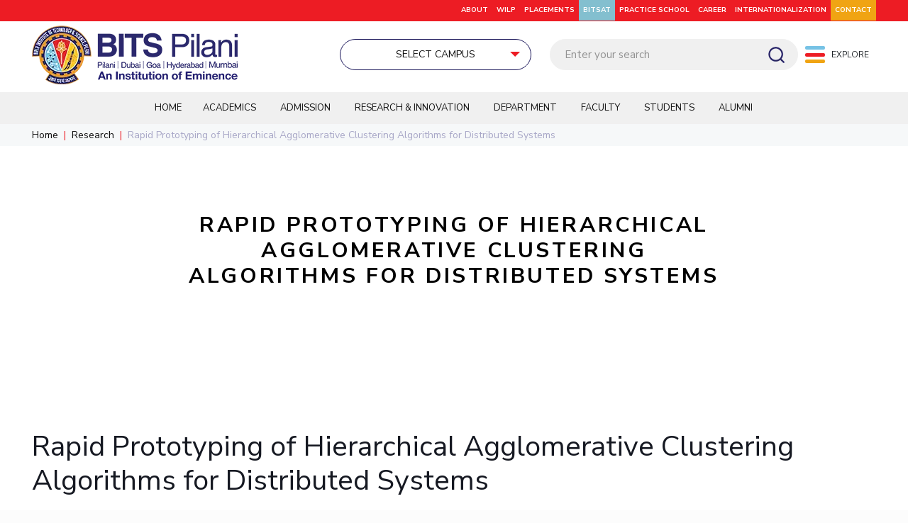

--- FILE ---
content_type: text/css
request_url: https://www.bits-pilani.ac.in/wp-content/plugins/wen-logo-slider/public/css/wen-logo-slider-public.css?ver=3.0.0
body_size: 1199
content:
 /**
 * All of the CSS for your public-facing functionality should be
 * included in this file.
 */
.slick-prev:before, .slick-next:before{
	color: red;
	opacity:0.5;
}
.slick-prev,
.slick-next{
	height: 30px;
	text-align: center;
	opacity: 1;
	width: 30px;
}

.slick-prev,
.slick-prev:hover,
.slick-prev:focus,
.slick-prev:active,
.slick-prev:visited{
	background: url(../images/arrows.png) left center;
/*background: #000  url(../images/arw-left.png) no-repeat;
*/}
.slick-next,
.slick-next:hover,
.slick-next:focus,
.slick-next:active,
.slick-next:visited{
	background: url(../images/arrows.png) right center;
}
.slick-prev:hover, .slick-next:hover {
    opacity: 0.6;
    padding: 0 !important;
}


.slick-prev:before,
.slick-next:before
{
content: none;	
}
.slick-slide{overflow: hidden;}
 .slick-slide a img,
 .slick-slide img
 {
    padding: 0 2%;
    position: relative;
    text-align: center;
  	width: 100%;
  	margin: 0 auto;
 } 
#dashboard button:active,
#dashboard button:focus,
#dashboard button:hover{
	border-top: none;
}
.slick-active{
	color: #000;
	font-weight: bolder;

}

.entry-content h2{text-transform: capitalize;}
 /*for Caption*/  
.panel > .ws-caption{ display:none; background: rgba(0, 0, 0, 0.7);height: auto;margin-left: 2%;position: absolute;width: 96%;}
/*for rtl*/
div[dir="rtl"] .panel > .ws-caption{margin-left: 0; margin-right: 2%;}

.panel > .ws-caption h4{color: #fff!important;font-size: 14px; margin: 0!important; padding: 5%; text-align: left;}

ul.slick-dots li span.wls-pagination-number{background: #666; border-radius: 50px; color: #ccc; display: inline-block; font-size: 11px; height: 20px; line-height: 1; padding: 4px;  width: 20px;}
ul.slick-dots li.slick-active span.wls-pagination-number{background: #000; color: #fff; }

ul.slick-dots li span.wls-pagination-image{opacity: 0.4;}
ul.slick-dots li.slick-active span.wls-pagination-image{ opacity: 1;}
ul.slick-dots li.slick-active span.wls-pagination-image img {border-bottom: 2px solid #111;}
ul.slick-dots li span.wls-pagination-image img{height: 20px;}

.wls-wrap .slick-next, .wls-wrap .slick-next:hover, .wls-wrap .slick-next:focus, .wls-wrap .slick-next:active, .wls-wrap .slick-next:visited,
.wls-wrap .slick-prev, .wls-wrap .slick-prev:hover, .wls-wrap .slick-prev:focus, .wls-wrap .slick-prev:active, .wls-wrap .slick-prev:visited{box-shadow: none; text-indent: -9999px; background-color: inherit; width: 30px; height: 30px;;}
.wls-wrap .slick-next{right: -30px;}
.wls-wrap .slick-disabled{opacity: 0.3; cursor:default; }

.panel.slick-slide{
	-moz-transform: scale(1);
   -ms-transform: scale(1);
   -o-transform: scale(1);
   -webkit-transform: scale(1); 
   transform: scale(1); 
   -webkit-transition: 1s;
 -moz-transition:  1s;
 -ms-transition: 1s;
 -o-transition: 1s;
 transition: all 1s ease-in-out;
}

.panel.slick-center{
   -moz-transform: scale(1.08);
   -ms-transform: scale(1.08);
   -o-transform: scale(1.08);
   -webkit-transform: scale(1.08); 
   transform: scale(1.08); 
 -webkit-transition: 1s;
 -moz-transition:  1s;
 -ms-transition: 1s;
 -o-transition: 1s;
 
 transition: all 1s ease-in-out;
 z-index: 1;
}
.panel.slick-slide.slick-cloned :nth-child(4){
 height: 100px;
 background-color: red;
}

/*
 * Additional CSS of plugin to get compatible with Travel-log theme
*/
.wls-wrap .slick-slider .slick-prev,
.wls-wrap .slick-slider .slick-next{
	top:50%;
	margin-top:-15px;
}

.wls-wrap .slick-slider {
	overflow:visible;
}

.wls-wrap .slick-slider .slick-prev{
	left:-30px;
}
.wls-wrap .slick-slider .slick-next{
	right:-30px;
}
